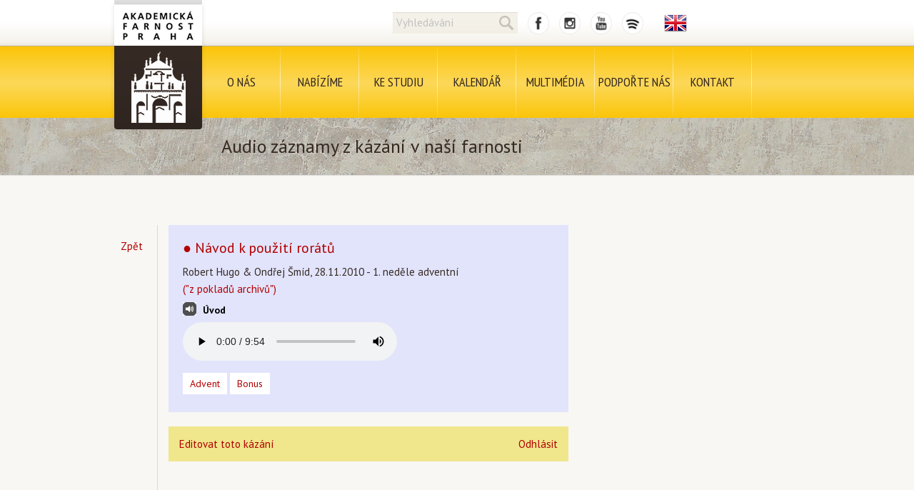

--- FILE ---
content_type: text/html; charset=utf-8
request_url: https://www.farnostsalvator.cz/kazani/560/2010-11-28
body_size: 3304
content:
<!DOCTYPE html>

<html lang='cs'>
  <head>
    <link rel="shortcut icon" href="/favicon.ico">
    <link rel="icon" href="/favicon.ico">
    <meta name="viewport" content="width=device-width,initial-scale=1">
    <!-- <meta id="viewport" name="viewport" content="user-scalable=no,width=1000"> -->
    <meta charset='utf-8'>
    <title>
      ● Návod k použití rorátů - Kázání - Akademická farnost Praha    </title>
          <link href="https://fonts.googleapis.com/css?family=PT+Sans:400,700|PT+Sans+Narrow:400,700&subset=latin,latin-ext" rel='stylesheet' type='text/css' media='screen, projection'>
          <link href='/css/cssreset/reset.css' rel='stylesheet' type='text/css' media='screen, projection'>
          <link href='/css/base.css?20181028' rel='stylesheet' type='text/css' media='screen, projection'>
        <script src='//ajax.googleapis.com/ajax/libs/jquery/2.0.3/jquery.min.js'>
    </script>
          <script src='/js/stickUp.min.js'>
      </script>
        <script src='/js/basic.js?v=523166'>
    </script>
  </head>
  <body>
    <div id='container'>
      <div id='bg'>
        <div id='tophead-bg'>
        </div>
        <div id='menu-bg'>
          <script>
             function toggleHamburger()
             {
               var hamburger = document.getElementById('hamburger-icon');
               var menu = document.getElementById('menu');
               var menu_container = document.getElementById('menu-container');
               
               if (hamburger)
                 hamburger.classList.toggle('open');
                 
               if (menu)
                 menu.classList.toggle('visible-on-mobile');
                 
               if (menu_container)
                 menu_container.classList.toggle('fixed-view');
                 
               document.body.classList.toggle('no-scroll');
             }
             
          </script>
          <div id='hamburger-icon-wrapper' onclick='toggleHamburger()'>
            <div id='hamburger-icon'>
              <span>
              </span>
              <span>
              </span>
              <span>
              </span>
              <span>
              </span>
            </div>
          </div>
        </div>
      </div>
      <div class='page-container'>
        <div class='page'>
                      <div id='liturgie' class='silver'>
              <div class='liturgie'>
                <div class='arrow'>
                </div>
                <div class='liturgie-container'>
                  <div class='head'>
                    <p>
                      Kde je liturgie?
                    </p>
                  </div>
                  <div class='text'>
                    Omlouváme se se Vám za dočasnou nedostupnost této funkce
                  </div>
                </div>
              </div>
            </div>
                    <div id='logo'>
                        <a href='/'>
            </a>
          </div>
          <div id='tophead' class='font-sans'>
            <div id='tophead-content'>
                            <form id='tophead-search' method='get' action='/hledat'>
                <input id='search' name='q' data-default='Vyhledávání' value='' class='default'>
                <button href='#hledani' type='submit' style='cursor:pointer;' class='lupaico'>
                </button>
              </form>
              <a id='tophead-fbico' href='https://www.facebook.com/Akademicka.farnost.Praha' target='_blank'>
              </a>
              <a id='tophead-igico' href='https://www.instagram.com/akademicka_farnost/' target='_blank'>
              </a>
              <a id='tophead-ytico' href='https://www.youtube.com/user/salvatorskafarnost?hl=lt' target='_blank'>
              </a>
              <a id='tophead-spico' href='https://open.spotify.com/show/0z5JD49RzcUU7pE8le8DNk?si=03bb756ec77c40b4' target='_blank'>
              </a>
                            <a id='tophead-lang' href='/en' style='background: url(/img/flags/en.png) center;'>
              </a>
            </div>
          </div>
          <div id='menu-container'>
            <ul id='menu' class='font-sans-narrow'>
                                            <li>
                  <a href='/akademicka-farnost-praha'>
                    O nás                  </a>
                                                                      </li>
                              <li>
                  <a href='/bohosluzby-a-svatosti'>
                    Nabízíme                  </a>
                                                        <div class='menu-submenu'>
                      <div class='menu-submenu-container'>
                        <table>
                                                      <tr>
                                                                                              <td colspan='2' class='one-line'>
                                  <a href='/bohosluzby-a-svatosti'>
                                    <span>
                                      Bohoslužby a svátosti                                    </span>
                                  </a>
                                </td>
                                                          </tr>
                                                      <tr>
                                                                                              <td colspan='0' class='big'>
                                  <a href='/kurz-zakladu-viry'>
                                    <span>
                                      Kurz základů víry                                    </span>
                                  </a>
                                </td>
                                                                                              <td colspan='0' class='big'>
                                  <a href='/duchovni-cviceni'>
                                    <span>
                                      Duchovní cvičení                                    </span>
                                  </a>
                                </td>
                                                          </tr>
                                                      <tr>
                                                                                              <td colspan='0' class=''>
                                  <a href='/cyklus-o-manzelstvi'>
                                    <span>
                                      Cyklus o manželství                                    </span>
                                  </a>
                                </td>
                                                                                              <td colspan='0' class=''>
                                  <a href='/ticha-meditace-v-krypte'>
                                    <span>
                                      Meditace v kryptě                                    </span>
                                  </a>
                                </td>
                                                          </tr>
                                                      <tr>
                                                                                              <td colspan='0' class=''>
                                  <a href='/spolecenstvi'>
                                    <span>
                                      Společenství                                    </span>
                                  </a>
                                </td>
                                                                                              <td colspan='0' class=''>
                                  <a href='/pomahame'>
                                    <span>
                                      Pomáháme                                    </span>
                                  </a>
                                </td>
                                                          </tr>
                                                      <tr>
                                                                                              <td colspan='0' class=''>
                                  <a href='/umelecke-intervence-a-vystavy'>
                                    <span>
                                      Umělecké intervence a výstavy                                    </span>
                                  </a>
                                </td>
                                                                                              <td colspan='0' class=''>
                                  <a href='/sportovni-aktivity'>
                                    <span>
                                      Sportovní aktivity                                    </span>
                                  </a>
                                </td>
                                                          </tr>
                                                      <tr>
                                                                                              <td colspan='0' class=''>
                                  <a href='/knihovna'>
                                    <span>
                                      Knihovna                                    </span>
                                  </a>
                                </td>
                                                                                              <td colspan='0' class=''>
                                  <a href='/schola'>
                                    <span>
                                      Schola                                    </span>
                                  </a>
                                </td>
                                                          </tr>
                                                      <tr>
                                                                                              <td colspan='0' class=''>
                                  <a href='/vysokoskolske-katolicke-hnuti'>
                                    <span>
                                      Vysokoškolské katolické hnutí                                    </span>
                                  </a>
                                </td>
                                                          </tr>
                                                  </table>
                      </div>
                    </div>
                                                    </li>
                              <li>
                  <a href='/ke-studiu'>
                    Ke studiu                  </a>
                                                                      </li>
                              <li>
                  <a href='/udalosti'>
                    Kalendář                  </a>
                                                                      </li>
                              <li>
                  <a href='/galerie'>
                    Multimédia                  </a>
                                                        <div class='menu-submenu'>
                      <div class='menu-submenu-container'>
                        <table>
                                                      <tr>
                                                                                              <td colspan='2' class='one-line'>
                                  <a href='/clanky'>
                                    <span>
                                      Archiv článků                                    </span>
                                  </a>
                                </td>
                                                          </tr>
                                                      <tr>
                                                                                              <td colspan='0' class='big'>
                                  <a href="https://www.farnostsalvator.cz/kazani">
                                    <span>
                                      Kázání                                    </span>
                                  </a>
                                </td>
                                                                                              <td colspan='0' class='big'>
                                  <a href='/galerie'>
                                    <span>
                                      Fotogalerie                                    </span>
                                  </a>
                                </td>
                                                          </tr>
                                                      <tr>
                                                                                              <td colspan='0' class='big'>
                                  <a href='/salvatore'>
                                    <span>
                                      Salvatore                                    </span>
                                  </a>
                                </td>
                                                                                              <td colspan='0' class='big'>
                                  <a href="https://www.youtube.com/user/salvatorskafarnost">
                                    <span>
                                      Video                                    </span>
                                  </a>
                                </td>
                                                          </tr>
                                                  </table>
                      </div>
                    </div>
                                                    </li>
                              <li>
                  <a href='/podporte-nas'>
                    Podpořte nás                  </a>
                                                                      </li>
                              <li>
                  <a href='/kontakt'>
                    Kontakt                  </a>
                                                                      </li>
                          </ul>
          </div>
        </div>
      </div>
      <div>
        <div id='bg'>
  <div class='page-bg'>
  </div>
</div>
<div style='height: 100%;' class='page-container'>
  <div class='page'>
    <h2 class='topsimple font-sans'>
      Audio záznamy z kázání v naší farnosti
    </h2>
    <div id='obsah' class='left-aligned'>
      <div class='left-menu'>
        <div class='left-menu-container'>
          <ul class='inner'>
                                          <li>
                  <a href='/kazani'>
                    Zpět                  </a>
                </li>
                                    </ul>
        </div>
      </div>
      <div id='kazani-content'>
                <div class='kazani-list endlessItems'>
          <script type='text/javascript' src='//s7.addthis.com/js/300/addthis_widget.js#pubid=stromek'>
          </script>
          <ul class='kazani-list-inner'>
                                                                      <li style='background-position: center; background-image: url(""); background-size: cover;' class='purple'>
                  <div id='kazani-560' class='info-box'>
                    <div class='info-box-inner'>
                      <a href='/kazani/560/2010-11-28' class='title'>
                        ● Návod k použití rorátů                      </a>
                      <div>
                        Robert Hugo &amp; Ondřej Šmíd, 28.11.2010 - 1. neděle adventní                      </div>
                      <div>
                        <a href=''>
                          ("z pokladů archivů")                        </a>
                      </div>
                      <div>
                        <span class='sound-ico'>
                          &nbsp;
                        </span>
                        <ul class='playlist'>
                                                                                  <li class='active'>
                              <a href='#' data-url='/public/kazani/2010/11/560-2010-11-28-uvod.mp3' data-id='560' class='playlist-switch'>
                                Úvod                              </a>
                            </li>
                                                  </ul>
                      </div>
                      <div>
                        <audio id='player-560' controls='controls' controlsList='nodownload' data-playlist='[{"title":"\u00davod","url":"\/public\/kazani\/2010\/11\/560-2010-11-28-uvod.mp3"}]'>
                          <source src='/public/kazani/2010/11/560-2010-11-28-uvod.mp3' type='audio/mpeg'/>
                          <span>
                            Your browser does not support the audio element.
                          </span>
                        </audio>
                                                <div data-url='http://www.farnostsalvator.cz/kazani/560/2010-11-28' data-title='● Návod k použití rorátů' class='share-button addthis addthis_inline_share_toolbox_fjzu'>
                        </div>
                      </div>
                      <div class='cats-list'>
                        <a href="/kazani/advent">Advent</a>&nbsp;<a href="/kazani/bonus">Bonus</a>                      </div>
                    </div>
                  </div>
                </li>
                              <div style='margin-bottom: 50px; padding: 15px; background: khaki;'>
                                    <a href="https://www.farnostsalvator.cz/admin/kazani/560/edit">
                    Editovat toto kázání
                  </a>
                  <a href='/admin/logout' style='float:right'>
                    Odhlásit
                  </a>
                </div>
                                    </ul>
        </div>
        <div class='endlessPagination'>
                  </div>
      </div>
                  <div style='clear:both'>
      </div>
    </div>
  </div>
</div>
      </div>
    </div>
  <script defer src="https://static.cloudflareinsights.com/beacon.min.js/vcd15cbe7772f49c399c6a5babf22c1241717689176015" integrity="sha512-ZpsOmlRQV6y907TI0dKBHq9Md29nnaEIPlkf84rnaERnq6zvWvPUqr2ft8M1aS28oN72PdrCzSjY4U6VaAw1EQ==" data-cf-beacon='{"version":"2024.11.0","token":"1d629c0d03e8414a897f4cb1b1ec0992","r":1,"server_timing":{"name":{"cfCacheStatus":true,"cfEdge":true,"cfExtPri":true,"cfL4":true,"cfOrigin":true,"cfSpeedBrain":true},"location_startswith":null}}' crossorigin="anonymous"></script>
</body>
  <script async src="https://www.googletagmanager.com/gtag/js?id=G-2K6TKVX9YC"></script>
  <script>
    window.dataLayer = window.dataLayer || [];
    function gtag(){dataLayer.push(arguments);}
    gtag('js', new Date());
   
    gtag('config', 'G-2K6TKVX9YC');
  </script>
</html>
